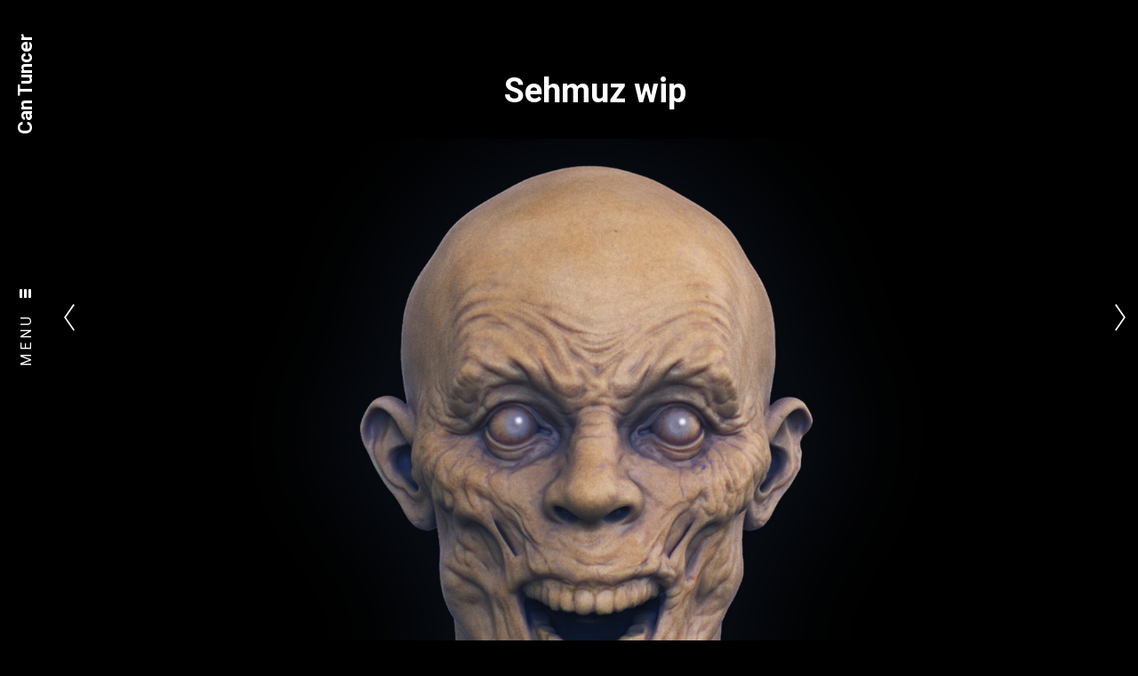

--- FILE ---
content_type: text/html; charset=utf-8
request_url: https://mindwork3d.com/projects/JJw3R
body_size: 3225
content:
<!DOCTYPE html><html lang="en"><head><meta charset="utf-8" /><meta content="IE=edge" http-equiv="X-UA-Compatible" /><meta content="width=device-width, initial-scale=1.0" name="viewport" /><link href="https://fonts.googleapis.com/css?family=Roboto:400,400i,700,900|Roboto:400,700,900|PT+Mono" rel="stylesheet" /><link rel="stylesheet" media="screen" href="/assets/website-26325af48fcf4085dc968ace4e7c8c3ac5dfac87066c2008a18f3777550573ed.css" /><link rel="stylesheet" media="screen" href="/assets/website/electric-15c81574dacf927e499ace05c88a57e293c643f25fdb75e230150bc80221fffb.css" /><link rel="stylesheet" media="screen" href="/asset/css/custom-user-25883-1769662583-theme-electric-d4c1309e77ad3b273065240355c88ff4-1641192321.css" /><style></style><link rel="shortcut icon" type="image/x-icon" href="https://cdn.artstation.com/static_media/placeholders/user/portfolio_favicon/default.png" /><title>Can Tuncer - Sehmuz wip</title>
<meta name="description" content="Zbrush head and wrinkle study, highly inspired by the work Simon lee." />
<meta name="keywords" content="can, 3d, maya, artist, zbrush, weapon, vehicle, tuncer, halo," />
<meta name="twitter:site_name" content="Can Tuncer" />
<meta name="twitter:site" content="@mindwork3d" />
<meta name="twitter:title" content="Sehmuz wip" />
<meta name="twitter:card" content="summary_large_image" />
<meta name="twitter:description" content="Zbrush head and wrinkle study, highly inspired by the work Simon lee." />
<meta name="twitter:image" content="https://cdnb.artstation.com/p/assets/covers/images/009/334/437/large/can-tuncer-can-tuncer-sehmuz-2.jpg?1619202396" />
<meta property="og:url" content="https://mindwork3d.com/projects/JJw3R" />
<meta property="og:site_name" content="Can Tuncer" />
<meta property="og:title" content="Sehmuz wip" />
<meta property="og:image" content="https://cdnb.artstation.com/p/assets/covers/images/009/334/437/large/can-tuncer-can-tuncer-sehmuz-2.jpg?1619202396" />
<meta property="og:description" content="Zbrush head and wrinkle study, highly inspired by the work Simon lee." />
<meta property="og:image:width" content="1920" />
<meta property="og:type" content="website" />
<meta name="image" content="https://cdnb.artstation.com/p/assets/covers/images/009/334/437/large/can-tuncer-can-tuncer-sehmuz-2.jpg?1619202396" />
<meta name="og_twitter_card" content="summary_large_image" />
<meta name="robots" content="index, NoAI" /><link rel="alternate" type="application/rss+xml" title="Can Tuncer on ArtStation" href="https://mindwork3d.artstation.com/rss" /><!-- Common head js --><script src="/assets/layout/common_head_js.bundle.87cd8cc13f51041e4c5c.js"></script><script>window._epicEnableCookieGuard = false</script><script src="https://tracking.epicgames.com/tracking.js" async defer="defer"></script><script>environment = "production";
window.websocket_host = "https://ws.artstation.com";</script><script>window.api                         = {};
window.api.notifications           = {};
window.api.messaging               = {};
window.api.websockets              = {};
window.api.notifications.enabled   = true;
window.api.messaging.enabled       = true;
window.api.websockets.enabled      = true;
window.api.google_auth_client_id   = "439315463592-150g9t6k7vft6cd71k6s6jqelg9hgr4e.apps.googleusercontent.com";
window.api.facebook_app_id         = "249255215230397";
window.talon_settings              = {};
window.talon_settings.enabled      = true;
window.talon_settings.flow_id      = 'artstation_prod';</script><script>window.user_id = null;
window.user_show_adult = false;</script><script>window.upload_config = {
  maxImageSize: 10485760,
  maxMarmosetFileSize: 15728640,
  maxPdfFileSize: 20971520,
  maxPanoFileSize: 10485760,
  maxVideoClipFileSize: 26214400
};</script><script>window.angular_debug_enabled = false;
window.locale = "en";
I18n = {}
I18n.defaultLocale = "en";
I18n.locale = "en";
window.artstation_config = {
  preloaded_feed_comments_count: 5,
  preloaded_challenge_announcement_replies_count: 5
};</script><script>window.pro_member = true;</script><script src="https://js.hcaptcha.com/1/api.js?render=explicit&uj=true" async defer></script></head><body class="theme-electric project"><div id="top"></div><div class="site-wrapper"><div class="site-sidebar"><div class="site-logo"><a class="site-title title-font" href="/">Can Tuncer</a></div><div class="site-sidebar-toggler"><button class="site-sidebar-toggler-btn" type="button"><div class="text hidden-phone">Menu<div class="lines"><div class="line"></div><div class="line"></div><div class="line"></div></div></div><div class="lines visible-phone"><div class="line"></div><div class="line"></div><div class="line"></div></div></button></div><div class="site-sidebar-btt hidden-phone"><a class="site-sidebar-btt-link scrolltoel" href="#top"><span class="far fa-long-arrow-up"></span></a></div><div class="site-sidebar-wide"><button class="btn btn-close" type="button"><i class="far fa-times"></i></button><div class="sidebar-rail" id="sidebar"><div class="inner"><ul class="nav"><li class="home "><a target="_self" class="nav-link title-font" href="/">Portfolio</a></li><li class="resume "><a target="_self" class="nav-link title-font" href="/resume">Resume</a></li><li class="custom "><a target="_self" class="nav-link title-font" href="mailto:mindwork3d@gmail.com">Contact</a></li></ul><div class="site-sidebar-footer"><div class="site-sidebar-icons fo-social ik-style-minimalist ik-frame-rounded ik-color-black"><div class="fo-social ik-style-minimalist ik-frame-rounded ik-color-black"><div class="fo-social-item"><a class="fo-social-link ik ik-artstation ik-o-artstation" href="https://www.artstation.com/mindwork3d"></a></div><div class="fo-social-item"><a class="fo-social-link ik ik-instagram ik-o-instagram" target="_blank" href="https://www.instagram.com/Mindwork3d"></a></div><div class="fo-social-item"><a class="fo-social-link ik ik-twitter ik-o-twitter" target="_blank" href="https://twitter.com/mindwork3d"></a></div></div></div><div class="site-sidebar-copyright">© All rights reserved</div></div></div></div></div><div class="site-sidebar-backdrop"></div></div><div class="site-main"><div class="project-page  "><div class="site-content site-container"><h1 class="page-title project-title title-font container-sm text-center">Sehmuz wip</h1><div class="project-images"><div class="project-assets-item"><div class="project-assets-item-inner"><a class="project-assets-link colorbox-gal" data-colorbox="true" href="https://cdnb.artstation.com/p/assets/images/images/004/529/847/large/can-tuncer-sehmuz-2.jpg?1484330857"><picture><source media="(min-width: 1200px)" srcset="https://cdnb.artstation.com/p/assets/images/images/004/529/847/large/can-tuncer-sehmuz-2.jpg?1484330857" /><source media="(min-width: 768px)" srcset="https://cdnb.artstation.com/p/assets/images/images/004/529/847/medium/can-tuncer-sehmuz-2.jpg?1484330857" /><source media="(min-width: 0)" srcset="" /><img class="project-assets-image img-responsive maximized" alt="" src="https://cdnb.artstation.com/p/assets/images/images/004/529/847/medium/can-tuncer-sehmuz-2.jpg?1484330857" /></picture></a></div></div><div class="project-assets-item"><div class="project-assets-item-inner"></div></div><div class="project-assets-item"><div class="project-assets-item-inner"><a class="project-assets-link colorbox-gal" data-colorbox="true" href="https://cdnb.artstation.com/p/assets/images/images/004/529/845/large/can-tuncer-sehmuz-1.jpg?1484330854"><picture><source media="(min-width: 1200px)" srcset="https://cdnb.artstation.com/p/assets/images/images/004/529/845/large/can-tuncer-sehmuz-1.jpg?1484330854" /><source media="(min-width: 768px)" srcset="https://cdnb.artstation.com/p/assets/images/images/004/529/845/medium/can-tuncer-sehmuz-1.jpg?1484330854" /><source media="(min-width: 0)" srcset="" /><img class="project-assets-image img-responsive maximized" alt="" src="https://cdnb.artstation.com/p/assets/images/images/004/529/845/medium/can-tuncer-sehmuz-1.jpg?1484330854" /></picture></a></div></div><div class="project-assets-item"><div class="project-assets-item-inner"><a class="project-assets-link colorbox-gal" data-colorbox="true" href="https://cdnb.artstation.com/p/assets/images/images/004/529/843/large/can-tuncer-can-tuncer-sehmuz-wip-all2.jpg?1484330899"><picture><source media="(min-width: 1200px)" srcset="https://cdnb.artstation.com/p/assets/images/images/004/529/843/large/can-tuncer-can-tuncer-sehmuz-wip-all2.jpg?1484330899" /><source media="(min-width: 768px)" srcset="https://cdnb.artstation.com/p/assets/images/images/004/529/843/medium/can-tuncer-can-tuncer-sehmuz-wip-all2.jpg?1484330899" /><source media="(min-width: 0)" srcset="" /><img class="project-assets-image img-responsive maximized" alt="" src="https://cdnb.artstation.com/p/assets/images/images/004/529/843/medium/can-tuncer-can-tuncer-sehmuz-wip-all2.jpg?1484330899" /></picture></a></div></div><div class="project-assets-item"><div class="project-assets-item-inner"><a class="project-assets-link colorbox-gal" data-colorbox="true" href="https://cdna.artstation.com/p/assets/images/images/004/529/850/large/can-tuncer-sehmuz-4.jpg?1484330863"><picture><source media="(min-width: 1200px)" srcset="https://cdna.artstation.com/p/assets/images/images/004/529/850/large/can-tuncer-sehmuz-4.jpg?1484330863" /><source media="(min-width: 768px)" srcset="https://cdna.artstation.com/p/assets/images/images/004/529/850/medium/can-tuncer-sehmuz-4.jpg?1484330863" /><source media="(min-width: 0)" srcset="" /><img class="project-assets-image img-responsive maximized" alt="" src="https://cdna.artstation.com/p/assets/images/images/004/529/850/medium/can-tuncer-sehmuz-4.jpg?1484330863" /></picture></a></div></div><div class="project-assets-item"><div class="project-assets-item-inner"><a class="project-assets-link colorbox-gal" data-colorbox="true" href="https://cdnb.artstation.com/p/assets/images/images/004/529/849/large/can-tuncer-sehmuz-3.jpg?1484330861"><picture><source media="(min-width: 1200px)" srcset="https://cdnb.artstation.com/p/assets/images/images/004/529/849/large/can-tuncer-sehmuz-3.jpg?1484330861" /><source media="(min-width: 768px)" srcset="https://cdnb.artstation.com/p/assets/images/images/004/529/849/medium/can-tuncer-sehmuz-3.jpg?1484330861" /><source media="(min-width: 0)" srcset="" /><img class="project-assets-image img-responsive maximized" alt="" src="https://cdnb.artstation.com/p/assets/images/images/004/529/849/medium/can-tuncer-sehmuz-3.jpg?1484330861" /></picture></a></div></div></div><div class="project-about container-sm highlight-links"><div class="project-about-content"><div class="project-text formatted-text"><p>Zbrush head and wrinkle study, highly inspired by the work Simon lee.</p></div></div><div class="project-about-meta"></div></div><div class="project-s container-sm"><div class="s-icons"><div class="s-icons-inner"><button class="s-icon s-fb" data-href="" data-sharer="facebookLegacy" type="button"><span class="ik ik-sh-facebook"></span><span class="s-text">Share</span></button><button class="s-icon s-pin" data-href="" data-media="" data-sharer="pinterest" data-title="" type="button"><span class="ik ik-sh-pinterest"></span><span class="s-text">Pin</span></button><button class="s-icon s-tweet" data-href="" data-sharer="twitter" data-title="" type="button"><span class="ik ik-sh-twitter"></span><span class="s-text">Share</span></button><button class="s-icon s-linked" data-href="" data-sharer="linkedin" data-title="" type="button"><span class="ik ik-sh-linkedin"></span><span class="s-text">Share</span></button></div></div></div></div></div><div class="report-section"><div class="dropdown"><a class="dropdown-toggle" role="button"><i class="far fa-flag fa-pad-right"></i><span>Report</span></a><ul class="dropdown-menu"><li class="dropdown-menu-item"><a href="https://safety.epicgames.com/en-US/policies/reporting-misconduct/submit-report?product_id=artstation_content_report&amp;content_id=1460384&amp;content_type=project" target="_blank"><i class="material-icons-round far icon-pad-right">description</i><span>Content</span></a></li><li class="dropdown-menu-item"><a href="https://safety.epicgames.com/en-US/policies/reporting-misconduct/submit-report?product_id=artstation_content_report&amp;content_id=25883&amp;content_type=user_website" target="_blank"><i class="material-icons-round far icon-pad-right">person</i><span>User</span></a></li></ul></div></div><div class="project-page-nav"><input type="hidden" name="previous_project" id="previous_project" value="/projects/0J0kY" /><a class="project-page-prev" href="/projects/0J0kY"><span class="icon icon-arrow-left"></span><span class="project-page-nav-text visible-phone">Previous Project</span></a><input type="hidden" name="next_project" id="next_project" value="/projects/XVgDl" /><a class="project-page-next" href="/projects/XVgDl"><span class="project-page-nav-text visible-phone">Next Project</span><span class="icon icon-arrow-right"></span></a></div></div></div><script src="/assets/website-e5996ef0f429971584907debb6b413ebaf705162603c946acbdd2496ef376f8a.js"></script><script src="/asset/js/objectFitPolyfill.min.js"></script><script src="/asset/js/promise-polyfill.min.js"></script><script src="/asset/js/macy.min.js"></script><script src="/asset/js/app.js?v=user-25883-1769662583-theme-electric-d4c1309e77ad3b273065240355c88ff4-1641192321"></script><script src="//unpkg.com/css-vars-ponyfill@1"></script><script>cssVars({
  onlyLegacy: true
})</script><script async="" defer="" src="//assets.pinterest.com/js/pinit.js" type="text/javascript"></script></body></html>

--- FILE ---
content_type: text/css; charset=utf-8
request_url: https://mindwork3d.com/asset/css/custom-user-25883-1769662583-theme-electric-d4c1309e77ad3b273065240355c88ff4-1641192321.css
body_size: 736
content:
:root {
  --accent-color:                 #fcef00;
  --accent-color-darker-rgb:      201, 191, 0;
  --body-bg:                      #000000;
  --body-bg-lighter:              #0d0d0d;
  --body-bg-darker:               black;
  --body-bg-darkest:              black;
  --body-color:                   #ffffff;
  --body-color-rgb:               255, 255, 255;
  --body-color-darkest:           #cccccc;
  --lib-perfect-scrollbar-bg:     #2e2e2e;
  --component-notify-bg:          #1a1a1a;
  --lightness-body-5:             #0d0d0d;
  --lightness-body-10:            #1a1a1a;
  --sidebar-color:                #f80505;
  --font-family-primary:          'Roboto', Helvetica, Arial, sans-serif;
  --font-family-secondary:        'Roboto', Helvetica, Arial, sans-serif; }

/* Custom options via Theme Customizer */
body {
  font-weight: 300;
  letter-spacing: 0px; }
  @media (min-width: 70em) {
    body {
      font-size: 16px; } }
.site-title a {
  font-weight: 400;
  letter-spacing: 4px; }
  @media (min-width: 70em) {
    .site-title a {
      font-size: 16px; } }
